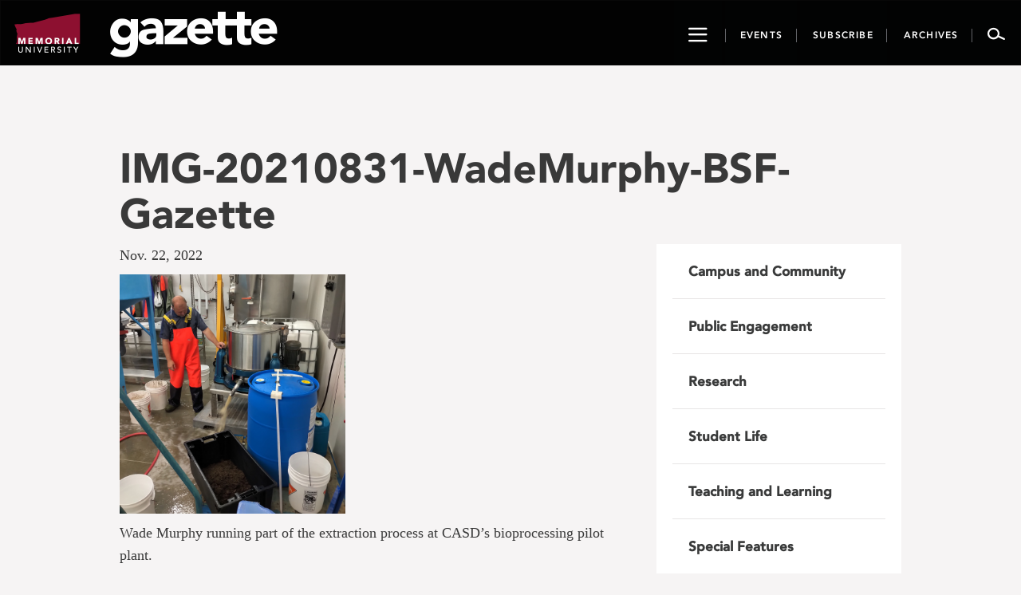

--- FILE ---
content_type: text/html; charset=UTF-8
request_url: https://gazette.mun.ca/research/insect-farming/attachment/img-20210831-wademurphy-bsf-gazette/
body_size: 12177
content:
<!DOCTYPE html>
<html lang="en-CA">
<head >
    <meta charset="UTF-8"/>
    <meta http-equiv="X-UA-Compatible" content="IE=edge">
    <meta name="viewport" content="width=device-width, initial-scale=1.0">
    <link rel="pingback" href="https://gazette.mun.ca/xmlrpc.php"/>
	<meta name="author" content="mcbaird"><meta name='robots' content='index, follow, max-image-preview:large, max-snippet:-1, max-video-preview:-1' />
	<style>img:is([sizes="auto" i], [sizes^="auto," i]) { contain-intrinsic-size: 3000px 1500px }</style>
	
<!-- Google Tag Manager for WordPress by gtm4wp.com -->
<script data-cfasync="false" data-pagespeed-no-defer>
	var gtm4wp_datalayer_name = "dataLayer";
	var dataLayer = dataLayer || [];
</script>
<!-- End Google Tag Manager for WordPress by gtm4wp.com -->
	<!-- This site is optimized with the Yoast SEO plugin v24.9 - https://yoast.com/wordpress/plugins/seo/ -->
	<title>IMG-20210831-WadeMurphy-BSF-Gazette - Gazette - Memorial University of Newfoundland</title>
	<link rel="canonical" href="https://gazette.mun.ca/research/insect-farming/attachment/img-20210831-wademurphy-bsf-gazette/" />
	<meta property="og:locale" content="en_US" />
	<meta property="og:type" content="article" />
	<meta property="og:title" content="IMG-20210831-WadeMurphy-BSF-Gazette - Gazette - Memorial University of Newfoundland" />
	<meta property="og:description" content="Wade Murphy running part of the extraction process at CASD’s bioprocessing pilot plant." />
	<meta property="og:url" content="https://gazette.mun.ca/research/insect-farming/attachment/img-20210831-wademurphy-bsf-gazette/" />
	<meta property="og:site_name" content="Gazette - Memorial University of Newfoundland" />
	<meta property="article:publisher" content="https://www.facebook.com/MemorialUniversity/" />
	<meta property="article:modified_time" content="2022-11-24T13:27:50+00:00" />
	<meta property="og:image" content="https://gazette.mun.ca/research/insect-farming/attachment/img-20210831-wademurphy-bsf-gazette" />
	<meta property="og:image:width" content="2200" />
	<meta property="og:image:height" content="2333" />
	<meta property="og:image:type" content="image/jpeg" />
	<meta name="twitter:card" content="summary_large_image" />
	<meta name="twitter:site" content="@MemorialU" />
	<script type="application/ld+json" class="yoast-schema-graph">{"@context":"https://schema.org","@graph":[{"@type":"WebPage","@id":"https://gazette.mun.ca/research/insect-farming/attachment/img-20210831-wademurphy-bsf-gazette/","url":"https://gazette.mun.ca/research/insect-farming/attachment/img-20210831-wademurphy-bsf-gazette/","name":"IMG-20210831-WadeMurphy-BSF-Gazette - Gazette - Memorial University of Newfoundland","isPartOf":{"@id":"https://gazette.mun.ca/#website"},"primaryImageOfPage":{"@id":"https://gazette.mun.ca/research/insect-farming/attachment/img-20210831-wademurphy-bsf-gazette/#primaryimage"},"image":{"@id":"https://gazette.mun.ca/research/insect-farming/attachment/img-20210831-wademurphy-bsf-gazette/#primaryimage"},"thumbnailUrl":"https://i0.wp.com/gazette.mun.ca/wp-content/uploads/2022/11/IMG-20210831-WadeMurphy-BSF-Gazette.jpg?fit=2200%2C2333&quality=100&ssl=1","datePublished":"2022-11-22T12:30:20+00:00","dateModified":"2022-11-24T13:27:50+00:00","breadcrumb":{"@id":"https://gazette.mun.ca/research/insect-farming/attachment/img-20210831-wademurphy-bsf-gazette/#breadcrumb"},"inLanguage":"en-CA","potentialAction":[{"@type":"ReadAction","target":["https://gazette.mun.ca/research/insect-farming/attachment/img-20210831-wademurphy-bsf-gazette/"]}]},{"@type":"ImageObject","inLanguage":"en-CA","@id":"https://gazette.mun.ca/research/insect-farming/attachment/img-20210831-wademurphy-bsf-gazette/#primaryimage","url":"https://i0.wp.com/gazette.mun.ca/wp-content/uploads/2022/11/IMG-20210831-WadeMurphy-BSF-Gazette.jpg?fit=2200%2C2333&quality=100&ssl=1","contentUrl":"https://i0.wp.com/gazette.mun.ca/wp-content/uploads/2022/11/IMG-20210831-WadeMurphy-BSF-Gazette.jpg?fit=2200%2C2333&quality=100&ssl=1"},{"@type":"BreadcrumbList","@id":"https://gazette.mun.ca/research/insect-farming/attachment/img-20210831-wademurphy-bsf-gazette/#breadcrumb","itemListElement":[{"@type":"ListItem","position":1,"name":"Home","item":"https://gazette.mun.ca/"},{"@type":"ListItem","position":2,"name":"Insect farming","item":"https://gazette.mun.ca/research/insect-farming/"},{"@type":"ListItem","position":3,"name":"IMG-20210831-WadeMurphy-BSF-Gazette"}]},{"@type":"WebSite","@id":"https://gazette.mun.ca/#website","url":"https://gazette.mun.ca/","name":"Gazette - Memorial University of Newfoundland","description":"The Gazette is Memorial University’s official news site, featuring news and events from all Memorial campuses.","publisher":{"@id":"https://gazette.mun.ca/#organization"},"potentialAction":[{"@type":"SearchAction","target":{"@type":"EntryPoint","urlTemplate":"https://gazette.mun.ca/?s={search_term_string}"},"query-input":{"@type":"PropertyValueSpecification","valueRequired":true,"valueName":"search_term_string"}}],"inLanguage":"en-CA"},{"@type":"Organization","@id":"https://gazette.mun.ca/#organization","name":"Memorial University of Newfoundland","url":"https://gazette.mun.ca/","logo":{"@type":"ImageObject","inLanguage":"en-CA","@id":"https://gazette.mun.ca/#/schema/logo/image/","url":"https://i0.wp.com/gazette.mun.ca/wp-content/uploads/2019/05/logo.png?fit=365%2C231&quality=100&ssl=1","contentUrl":"https://i0.wp.com/gazette.mun.ca/wp-content/uploads/2019/05/logo.png?fit=365%2C231&quality=100&ssl=1","width":365,"height":231,"caption":"Memorial University of Newfoundland"},"image":{"@id":"https://gazette.mun.ca/#/schema/logo/image/"},"sameAs":["https://www.facebook.com/MemorialUniversity/","https://x.com/MemorialU","https://www.instagram.com/memorialuniversity/","https://www.youtube.com/user/MemorialUVideos"]}]}</script>
	<!-- / Yoast SEO plugin. -->


<link rel='dns-prefetch' href='//maxcdn.bootstrapcdn.com' />
<link rel='dns-prefetch' href='//static.addtoany.com' />
<link rel='dns-prefetch' href='//stats.wp.com' />
<link rel='dns-prefetch' href='//cdnjs.cloudflare.com' />
<link rel='dns-prefetch' href='//ajax.googleapis.com' />
<link rel='preconnect' href='//i0.wp.com' />
<link rel='preconnect' href='//c0.wp.com' />
<link rel="alternate" type="application/rss+xml" title="Gazette - Memorial University of Newfoundland &raquo; Feed" href="https://gazette.mun.ca/feed/" />
<link rel="alternate" type="application/rss+xml" title="Gazette - Memorial University of Newfoundland &raquo; Comments Feed" href="https://gazette.mun.ca/comments/feed/" />
<script type="text/javascript">
/* <![CDATA[ */
window._wpemojiSettings = {"baseUrl":"https:\/\/s.w.org\/images\/core\/emoji\/16.0.1\/72x72\/","ext":".png","svgUrl":"https:\/\/s.w.org\/images\/core\/emoji\/16.0.1\/svg\/","svgExt":".svg","source":{"concatemoji":"https:\/\/gazette.mun.ca\/wp-includes\/js\/wp-emoji-release.min.js?ver=6.8.3"}};
/*! This file is auto-generated */
!function(s,n){var o,i,e;function c(e){try{var t={supportTests:e,timestamp:(new Date).valueOf()};sessionStorage.setItem(o,JSON.stringify(t))}catch(e){}}function p(e,t,n){e.clearRect(0,0,e.canvas.width,e.canvas.height),e.fillText(t,0,0);var t=new Uint32Array(e.getImageData(0,0,e.canvas.width,e.canvas.height).data),a=(e.clearRect(0,0,e.canvas.width,e.canvas.height),e.fillText(n,0,0),new Uint32Array(e.getImageData(0,0,e.canvas.width,e.canvas.height).data));return t.every(function(e,t){return e===a[t]})}function u(e,t){e.clearRect(0,0,e.canvas.width,e.canvas.height),e.fillText(t,0,0);for(var n=e.getImageData(16,16,1,1),a=0;a<n.data.length;a++)if(0!==n.data[a])return!1;return!0}function f(e,t,n,a){switch(t){case"flag":return n(e,"\ud83c\udff3\ufe0f\u200d\u26a7\ufe0f","\ud83c\udff3\ufe0f\u200b\u26a7\ufe0f")?!1:!n(e,"\ud83c\udde8\ud83c\uddf6","\ud83c\udde8\u200b\ud83c\uddf6")&&!n(e,"\ud83c\udff4\udb40\udc67\udb40\udc62\udb40\udc65\udb40\udc6e\udb40\udc67\udb40\udc7f","\ud83c\udff4\u200b\udb40\udc67\u200b\udb40\udc62\u200b\udb40\udc65\u200b\udb40\udc6e\u200b\udb40\udc67\u200b\udb40\udc7f");case"emoji":return!a(e,"\ud83e\udedf")}return!1}function g(e,t,n,a){var r="undefined"!=typeof WorkerGlobalScope&&self instanceof WorkerGlobalScope?new OffscreenCanvas(300,150):s.createElement("canvas"),o=r.getContext("2d",{willReadFrequently:!0}),i=(o.textBaseline="top",o.font="600 32px Arial",{});return e.forEach(function(e){i[e]=t(o,e,n,a)}),i}function t(e){var t=s.createElement("script");t.src=e,t.defer=!0,s.head.appendChild(t)}"undefined"!=typeof Promise&&(o="wpEmojiSettingsSupports",i=["flag","emoji"],n.supports={everything:!0,everythingExceptFlag:!0},e=new Promise(function(e){s.addEventListener("DOMContentLoaded",e,{once:!0})}),new Promise(function(t){var n=function(){try{var e=JSON.parse(sessionStorage.getItem(o));if("object"==typeof e&&"number"==typeof e.timestamp&&(new Date).valueOf()<e.timestamp+604800&&"object"==typeof e.supportTests)return e.supportTests}catch(e){}return null}();if(!n){if("undefined"!=typeof Worker&&"undefined"!=typeof OffscreenCanvas&&"undefined"!=typeof URL&&URL.createObjectURL&&"undefined"!=typeof Blob)try{var e="postMessage("+g.toString()+"("+[JSON.stringify(i),f.toString(),p.toString(),u.toString()].join(",")+"));",a=new Blob([e],{type:"text/javascript"}),r=new Worker(URL.createObjectURL(a),{name:"wpTestEmojiSupports"});return void(r.onmessage=function(e){c(n=e.data),r.terminate(),t(n)})}catch(e){}c(n=g(i,f,p,u))}t(n)}).then(function(e){for(var t in e)n.supports[t]=e[t],n.supports.everything=n.supports.everything&&n.supports[t],"flag"!==t&&(n.supports.everythingExceptFlag=n.supports.everythingExceptFlag&&n.supports[t]);n.supports.everythingExceptFlag=n.supports.everythingExceptFlag&&!n.supports.flag,n.DOMReady=!1,n.readyCallback=function(){n.DOMReady=!0}}).then(function(){return e}).then(function(){var e;n.supports.everything||(n.readyCallback(),(e=n.source||{}).concatemoji?t(e.concatemoji):e.wpemoji&&e.twemoji&&(t(e.twemoji),t(e.wpemoji)))}))}((window,document),window._wpemojiSettings);
/* ]]> */
</script>
<link rel='stylesheet' id='timepiceker-style-css' href='https://gazette.mun.ca/wp-content/themes/memorialgazette/css/timepicker.css?ver=6.8.3' type='text/css' media='all' />
<link rel='stylesheet' id='bootstrap-style-css' href='//maxcdn.bootstrapcdn.com/bootstrap/3.3.7/css/bootstrap.min.css?ver=6.8.3' type='text/css' media='all' />
<link rel='stylesheet' id='font-css' href='https://gazette.mun.ca/wp-content/themes/memorialgazette/css/font.css?ver=6.8.3' type='text/css' media='all' />
<link rel='stylesheet' id='icon-css' href='https://gazette.mun.ca/wp-content/themes/memorialgazette/css/icon.css?ver=6.8.3' type='text/css' media='all' />
<link rel='stylesheet' id='froala-pkg-css' href='https://gazette.mun.ca/wp-content/themes/memorialgazette/includes/froala-editor/css/froala_editor.pkgd.min.css?ver=6.8.3' type='text/css' media='all' />
<link rel='stylesheet' id='font-awesome-css' href='//cdnjs.cloudflare.com/ajax/libs/font-awesome/4.4.0/css/font-awesome.min.css?ver=6.8.3' type='text/css' media='all' />
<link rel='stylesheet' id='main-style-css' href='https://gazette.mun.ca/wp-content/themes/memorialgazette/css/gazette.min.css?ver=6.8.3' type='text/css' media='all' />
<link rel='stylesheet' id='feedback-css' href='https://gazette.mun.ca/wp-content/themes/memorialgazette/includes/feedback/feedback.min.css?ver=6.8.3' type='text/css' media='all' />
<link rel='stylesheet' id='feedback-fonts-css' href='https://gazette.mun.ca/wp-content/themes/memorialgazette/includes/feedback/fonts.css?ver=6.8.3' type='text/css' media='all' />
<link rel='stylesheet' id='print-style-css' href='https://gazette.mun.ca/wp-content/themes/memorialgazette/css/print.css' type='text/css' media='print' />
<link rel='stylesheet' id='sbi_styles-css' href='https://gazette.mun.ca/wp-content/plugins/instagram-feed-pro/css/sbi-styles.min.css?ver=6.5.1' type='text/css' media='all' />
<style id='wp-emoji-styles-inline-css' type='text/css'>

	img.wp-smiley, img.emoji {
		display: inline !important;
		border: none !important;
		box-shadow: none !important;
		height: 1em !important;
		width: 1em !important;
		margin: 0 0.07em !important;
		vertical-align: -0.1em !important;
		background: none !important;
		padding: 0 !important;
	}
</style>
<link rel='stylesheet' id='wp-block-library-css' href='https://c0.wp.com/c/6.8.3/wp-includes/css/dist/block-library/style.min.css' type='text/css' media='all' />
<style id='classic-theme-styles-inline-css' type='text/css'>
/*! This file is auto-generated */
.wp-block-button__link{color:#fff;background-color:#32373c;border-radius:9999px;box-shadow:none;text-decoration:none;padding:calc(.667em + 2px) calc(1.333em + 2px);font-size:1.125em}.wp-block-file__button{background:#32373c;color:#fff;text-decoration:none}
</style>
<link rel='stylesheet' id='mediaelement-css' href='https://c0.wp.com/c/6.8.3/wp-includes/js/mediaelement/mediaelementplayer-legacy.min.css' type='text/css' media='all' />
<link rel='stylesheet' id='wp-mediaelement-css' href='https://c0.wp.com/c/6.8.3/wp-includes/js/mediaelement/wp-mediaelement.min.css' type='text/css' media='all' />
<style id='jetpack-sharing-buttons-style-inline-css' type='text/css'>
.jetpack-sharing-buttons__services-list{display:flex;flex-direction:row;flex-wrap:wrap;gap:0;list-style-type:none;margin:5px;padding:0}.jetpack-sharing-buttons__services-list.has-small-icon-size{font-size:12px}.jetpack-sharing-buttons__services-list.has-normal-icon-size{font-size:16px}.jetpack-sharing-buttons__services-list.has-large-icon-size{font-size:24px}.jetpack-sharing-buttons__services-list.has-huge-icon-size{font-size:36px}@media print{.jetpack-sharing-buttons__services-list{display:none!important}}.editor-styles-wrapper .wp-block-jetpack-sharing-buttons{gap:0;padding-inline-start:0}ul.jetpack-sharing-buttons__services-list.has-background{padding:1.25em 2.375em}
</style>
<style id='global-styles-inline-css' type='text/css'>
:root{--wp--preset--aspect-ratio--square: 1;--wp--preset--aspect-ratio--4-3: 4/3;--wp--preset--aspect-ratio--3-4: 3/4;--wp--preset--aspect-ratio--3-2: 3/2;--wp--preset--aspect-ratio--2-3: 2/3;--wp--preset--aspect-ratio--16-9: 16/9;--wp--preset--aspect-ratio--9-16: 9/16;--wp--preset--color--black: #000000;--wp--preset--color--cyan-bluish-gray: #abb8c3;--wp--preset--color--white: #ffffff;--wp--preset--color--pale-pink: #f78da7;--wp--preset--color--vivid-red: #cf2e2e;--wp--preset--color--luminous-vivid-orange: #ff6900;--wp--preset--color--luminous-vivid-amber: #fcb900;--wp--preset--color--light-green-cyan: #7bdcb5;--wp--preset--color--vivid-green-cyan: #00d084;--wp--preset--color--pale-cyan-blue: #8ed1fc;--wp--preset--color--vivid-cyan-blue: #0693e3;--wp--preset--color--vivid-purple: #9b51e0;--wp--preset--gradient--vivid-cyan-blue-to-vivid-purple: linear-gradient(135deg,rgba(6,147,227,1) 0%,rgb(155,81,224) 100%);--wp--preset--gradient--light-green-cyan-to-vivid-green-cyan: linear-gradient(135deg,rgb(122,220,180) 0%,rgb(0,208,130) 100%);--wp--preset--gradient--luminous-vivid-amber-to-luminous-vivid-orange: linear-gradient(135deg,rgba(252,185,0,1) 0%,rgba(255,105,0,1) 100%);--wp--preset--gradient--luminous-vivid-orange-to-vivid-red: linear-gradient(135deg,rgba(255,105,0,1) 0%,rgb(207,46,46) 100%);--wp--preset--gradient--very-light-gray-to-cyan-bluish-gray: linear-gradient(135deg,rgb(238,238,238) 0%,rgb(169,184,195) 100%);--wp--preset--gradient--cool-to-warm-spectrum: linear-gradient(135deg,rgb(74,234,220) 0%,rgb(151,120,209) 20%,rgb(207,42,186) 40%,rgb(238,44,130) 60%,rgb(251,105,98) 80%,rgb(254,248,76) 100%);--wp--preset--gradient--blush-light-purple: linear-gradient(135deg,rgb(255,206,236) 0%,rgb(152,150,240) 100%);--wp--preset--gradient--blush-bordeaux: linear-gradient(135deg,rgb(254,205,165) 0%,rgb(254,45,45) 50%,rgb(107,0,62) 100%);--wp--preset--gradient--luminous-dusk: linear-gradient(135deg,rgb(255,203,112) 0%,rgb(199,81,192) 50%,rgb(65,88,208) 100%);--wp--preset--gradient--pale-ocean: linear-gradient(135deg,rgb(255,245,203) 0%,rgb(182,227,212) 50%,rgb(51,167,181) 100%);--wp--preset--gradient--electric-grass: linear-gradient(135deg,rgb(202,248,128) 0%,rgb(113,206,126) 100%);--wp--preset--gradient--midnight: linear-gradient(135deg,rgb(2,3,129) 0%,rgb(40,116,252) 100%);--wp--preset--font-size--small: 13px;--wp--preset--font-size--medium: 20px;--wp--preset--font-size--large: 36px;--wp--preset--font-size--x-large: 42px;--wp--preset--spacing--20: 0.44rem;--wp--preset--spacing--30: 0.67rem;--wp--preset--spacing--40: 1rem;--wp--preset--spacing--50: 1.5rem;--wp--preset--spacing--60: 2.25rem;--wp--preset--spacing--70: 3.38rem;--wp--preset--spacing--80: 5.06rem;--wp--preset--shadow--natural: 6px 6px 9px rgba(0, 0, 0, 0.2);--wp--preset--shadow--deep: 12px 12px 50px rgba(0, 0, 0, 0.4);--wp--preset--shadow--sharp: 6px 6px 0px rgba(0, 0, 0, 0.2);--wp--preset--shadow--outlined: 6px 6px 0px -3px rgba(255, 255, 255, 1), 6px 6px rgba(0, 0, 0, 1);--wp--preset--shadow--crisp: 6px 6px 0px rgba(0, 0, 0, 1);}:where(.is-layout-flex){gap: 0.5em;}:where(.is-layout-grid){gap: 0.5em;}body .is-layout-flex{display: flex;}.is-layout-flex{flex-wrap: wrap;align-items: center;}.is-layout-flex > :is(*, div){margin: 0;}body .is-layout-grid{display: grid;}.is-layout-grid > :is(*, div){margin: 0;}:where(.wp-block-columns.is-layout-flex){gap: 2em;}:where(.wp-block-columns.is-layout-grid){gap: 2em;}:where(.wp-block-post-template.is-layout-flex){gap: 1.25em;}:where(.wp-block-post-template.is-layout-grid){gap: 1.25em;}.has-black-color{color: var(--wp--preset--color--black) !important;}.has-cyan-bluish-gray-color{color: var(--wp--preset--color--cyan-bluish-gray) !important;}.has-white-color{color: var(--wp--preset--color--white) !important;}.has-pale-pink-color{color: var(--wp--preset--color--pale-pink) !important;}.has-vivid-red-color{color: var(--wp--preset--color--vivid-red) !important;}.has-luminous-vivid-orange-color{color: var(--wp--preset--color--luminous-vivid-orange) !important;}.has-luminous-vivid-amber-color{color: var(--wp--preset--color--luminous-vivid-amber) !important;}.has-light-green-cyan-color{color: var(--wp--preset--color--light-green-cyan) !important;}.has-vivid-green-cyan-color{color: var(--wp--preset--color--vivid-green-cyan) !important;}.has-pale-cyan-blue-color{color: var(--wp--preset--color--pale-cyan-blue) !important;}.has-vivid-cyan-blue-color{color: var(--wp--preset--color--vivid-cyan-blue) !important;}.has-vivid-purple-color{color: var(--wp--preset--color--vivid-purple) !important;}.has-black-background-color{background-color: var(--wp--preset--color--black) !important;}.has-cyan-bluish-gray-background-color{background-color: var(--wp--preset--color--cyan-bluish-gray) !important;}.has-white-background-color{background-color: var(--wp--preset--color--white) !important;}.has-pale-pink-background-color{background-color: var(--wp--preset--color--pale-pink) !important;}.has-vivid-red-background-color{background-color: var(--wp--preset--color--vivid-red) !important;}.has-luminous-vivid-orange-background-color{background-color: var(--wp--preset--color--luminous-vivid-orange) !important;}.has-luminous-vivid-amber-background-color{background-color: var(--wp--preset--color--luminous-vivid-amber) !important;}.has-light-green-cyan-background-color{background-color: var(--wp--preset--color--light-green-cyan) !important;}.has-vivid-green-cyan-background-color{background-color: var(--wp--preset--color--vivid-green-cyan) !important;}.has-pale-cyan-blue-background-color{background-color: var(--wp--preset--color--pale-cyan-blue) !important;}.has-vivid-cyan-blue-background-color{background-color: var(--wp--preset--color--vivid-cyan-blue) !important;}.has-vivid-purple-background-color{background-color: var(--wp--preset--color--vivid-purple) !important;}.has-black-border-color{border-color: var(--wp--preset--color--black) !important;}.has-cyan-bluish-gray-border-color{border-color: var(--wp--preset--color--cyan-bluish-gray) !important;}.has-white-border-color{border-color: var(--wp--preset--color--white) !important;}.has-pale-pink-border-color{border-color: var(--wp--preset--color--pale-pink) !important;}.has-vivid-red-border-color{border-color: var(--wp--preset--color--vivid-red) !important;}.has-luminous-vivid-orange-border-color{border-color: var(--wp--preset--color--luminous-vivid-orange) !important;}.has-luminous-vivid-amber-border-color{border-color: var(--wp--preset--color--luminous-vivid-amber) !important;}.has-light-green-cyan-border-color{border-color: var(--wp--preset--color--light-green-cyan) !important;}.has-vivid-green-cyan-border-color{border-color: var(--wp--preset--color--vivid-green-cyan) !important;}.has-pale-cyan-blue-border-color{border-color: var(--wp--preset--color--pale-cyan-blue) !important;}.has-vivid-cyan-blue-border-color{border-color: var(--wp--preset--color--vivid-cyan-blue) !important;}.has-vivid-purple-border-color{border-color: var(--wp--preset--color--vivid-purple) !important;}.has-vivid-cyan-blue-to-vivid-purple-gradient-background{background: var(--wp--preset--gradient--vivid-cyan-blue-to-vivid-purple) !important;}.has-light-green-cyan-to-vivid-green-cyan-gradient-background{background: var(--wp--preset--gradient--light-green-cyan-to-vivid-green-cyan) !important;}.has-luminous-vivid-amber-to-luminous-vivid-orange-gradient-background{background: var(--wp--preset--gradient--luminous-vivid-amber-to-luminous-vivid-orange) !important;}.has-luminous-vivid-orange-to-vivid-red-gradient-background{background: var(--wp--preset--gradient--luminous-vivid-orange-to-vivid-red) !important;}.has-very-light-gray-to-cyan-bluish-gray-gradient-background{background: var(--wp--preset--gradient--very-light-gray-to-cyan-bluish-gray) !important;}.has-cool-to-warm-spectrum-gradient-background{background: var(--wp--preset--gradient--cool-to-warm-spectrum) !important;}.has-blush-light-purple-gradient-background{background: var(--wp--preset--gradient--blush-light-purple) !important;}.has-blush-bordeaux-gradient-background{background: var(--wp--preset--gradient--blush-bordeaux) !important;}.has-luminous-dusk-gradient-background{background: var(--wp--preset--gradient--luminous-dusk) !important;}.has-pale-ocean-gradient-background{background: var(--wp--preset--gradient--pale-ocean) !important;}.has-electric-grass-gradient-background{background: var(--wp--preset--gradient--electric-grass) !important;}.has-midnight-gradient-background{background: var(--wp--preset--gradient--midnight) !important;}.has-small-font-size{font-size: var(--wp--preset--font-size--small) !important;}.has-medium-font-size{font-size: var(--wp--preset--font-size--medium) !important;}.has-large-font-size{font-size: var(--wp--preset--font-size--large) !important;}.has-x-large-font-size{font-size: var(--wp--preset--font-size--x-large) !important;}
:where(.wp-block-post-template.is-layout-flex){gap: 1.25em;}:where(.wp-block-post-template.is-layout-grid){gap: 1.25em;}
:where(.wp-block-columns.is-layout-flex){gap: 2em;}:where(.wp-block-columns.is-layout-grid){gap: 2em;}
:root :where(.wp-block-pullquote){font-size: 1.5em;line-height: 1.6;}
</style>
<link rel='stylesheet' id='justifiedGallery-css' href='https://gazette.mun.ca/wp-content/plugins/flickr-justified-gallery/css/justifiedGallery.min.css?ver=v3.6' type='text/css' media='all' />
<link rel='stylesheet' id='flickrJustifiedGalleryWPPlugin-css' href='https://gazette.mun.ca/wp-content/plugins/flickr-justified-gallery/css/flickrJustifiedGalleryWPPlugin.css?ver=v3.6' type='text/css' media='all' />
<link rel='stylesheet' id='colorbox-css' href='https://gazette.mun.ca/wp-content/plugins/flickr-justified-gallery/lightboxes/colorbox/colorbox.css?ver=6.8.3' type='text/css' media='all' />
<link rel='stylesheet' id='swipebox-css' href='https://gazette.mun.ca/wp-content/plugins/flickr-justified-gallery/lightboxes/swipebox/css/swipebox.min.css?ver=6.8.3' type='text/css' media='all' />
<link rel='stylesheet' id='photoEssayStyle-css' href='https://gazette.mun.ca/wp-content/plugins/gazette-photo-essay/css/style.css?ver=6.8.3' type='text/css' media='all' />
<link rel='stylesheet' id='dashicons-css' href='https://c0.wp.com/c/6.8.3/wp-includes/css/dashicons.min.css' type='text/css' media='all' />
<link rel='stylesheet' id='jquery-style-css' href='//ajax.googleapis.com/ajax/libs/jqueryui/1.8.2/themes/smoothness/jquery-ui.css?ver=6.8.3' type='text/css' media='all' />
<link rel='stylesheet' id='addtoany-css' href='https://gazette.mun.ca/wp-content/plugins/add-to-any/addtoany.min.css?ver=1.16' type='text/css' media='all' />
<script type="text/javascript" src="https://c0.wp.com/c/6.8.3/wp-includes/js/jquery/jquery.min.js" id="jquery-core-js"></script>
<script type="text/javascript" src="https://c0.wp.com/c/6.8.3/wp-includes/js/jquery/jquery-migrate.min.js" id="jquery-migrate-js"></script>
<script type="text/javascript" id="addtoany-core-js-before">
/* <![CDATA[ */
window.a2a_config=window.a2a_config||{};a2a_config.callbacks=[];a2a_config.overlays=[];a2a_config.templates={};a2a_localize = {
	Share: "Share",
	Save: "Save",
	Subscribe: "Subscribe",
	Email: "Email",
	Bookmark: "Bookmark",
	ShowAll: "Show All",
	ShowLess: "Show less",
	FindServices: "Find service(s)",
	FindAnyServiceToAddTo: "Instantly find any service to add to",
	PoweredBy: "Powered by",
	ShareViaEmail: "Share via email",
	SubscribeViaEmail: "Subscribe via email",
	BookmarkInYourBrowser: "Bookmark in your browser",
	BookmarkInstructions: "Press Ctrl+D or \u2318+D to bookmark this page",
	AddToYourFavorites: "Add to your favourites",
	SendFromWebOrProgram: "Send from any email address or email program",
	EmailProgram: "Email program",
	More: "More&#8230;",
	ThanksForSharing: "Thanks for sharing!",
	ThanksForFollowing: "Thanks for following!"
};
/* ]]> */
</script>
<script type="text/javascript" defer src="https://static.addtoany.com/menu/page.js" id="addtoany-core-js"></script>
<script type="text/javascript" defer src="https://gazette.mun.ca/wp-content/plugins/add-to-any/addtoany.min.js?ver=1.1" id="addtoany-jquery-js"></script>
<link rel="https://api.w.org/" href="https://gazette.mun.ca/wp-json/" /><link rel="alternate" title="JSON" type="application/json" href="https://gazette.mun.ca/wp-json/wp/v2/media/72166" /><link rel="EditURI" type="application/rsd+xml" title="RSD" href="https://gazette.mun.ca/xmlrpc.php?rsd" />
<meta name="generator" content="WordPress 6.8.3" />
<link rel='shortlink' href='https://gazette.mun.ca/?p=72166' />
<link rel="alternate" title="oEmbed (JSON)" type="application/json+oembed" href="https://gazette.mun.ca/wp-json/oembed/1.0/embed?url=https%3A%2F%2Fgazette.mun.ca%2Fresearch%2Finsect-farming%2Fattachment%2Fimg-20210831-wademurphy-bsf-gazette%2F" />
<link rel="alternate" title="oEmbed (XML)" type="text/xml+oembed" href="https://gazette.mun.ca/wp-json/oembed/1.0/embed?url=https%3A%2F%2Fgazette.mun.ca%2Fresearch%2Finsect-farming%2Fattachment%2Fimg-20210831-wademurphy-bsf-gazette%2F&#038;format=xml" />
	<style>img#wpstats{display:none}</style>
		
<!-- Google Tag Manager for WordPress by gtm4wp.com -->
<!-- GTM Container placement set to manual -->
<script data-cfasync="false" data-pagespeed-no-defer type="text/javascript">
	var dataLayer_content = {"pageTitle":"IMG-20210831-WadeMurphy-BSF-Gazette - Gazette - Memorial University of Newfoundland","pagePostType":"attachment","pagePostType2":"single-attachment","pagePostAuthor":"Moira Baird","browserName":"","browserVersion":"","browserEngineName":"","browserEngineVersion":"","osName":"","osVersion":"","deviceType":"bot","deviceManufacturer":"","deviceModel":""};
	dataLayer.push( dataLayer_content );
</script>
<script data-cfasync="false">
(function(w,d,s,l,i){w[l]=w[l]||[];w[l].push({'gtm.start':
new Date().getTime(),event:'gtm.js'});var f=d.getElementsByTagName(s)[0],
j=d.createElement(s),dl=l!='dataLayer'?'&l='+l:'';j.async=true;j.src=
'//www.googletagmanager.com/gtm.'+'js?id='+i+dl;f.parentNode.insertBefore(j,f);
})(window,document,'script','dataLayer','GTM-TB37L6');
</script>
<!-- End Google Tag Manager -->
<!-- End Google Tag Manager for WordPress by gtm4wp.com --><link rel="icon" href="https://i0.wp.com/gazette.mun.ca/wp-content/uploads/2020/05/favicon-32x32-1.png?fit=32%2C32&#038;quality=100&#038;ssl=1" sizes="32x32" />
<link rel="icon" href="https://i0.wp.com/gazette.mun.ca/wp-content/uploads/2020/05/favicon-32x32-1.png?fit=32%2C32&#038;quality=100&#038;ssl=1" sizes="192x192" />
<link rel="apple-touch-icon" href="https://i0.wp.com/gazette.mun.ca/wp-content/uploads/2020/05/favicon-32x32-1.png?fit=32%2C32&#038;quality=100&#038;ssl=1" />
<meta name="msapplication-TileImage" content="https://i0.wp.com/gazette.mun.ca/wp-content/uploads/2020/05/favicon-32x32-1.png?fit=32%2C32&#038;quality=100&#038;ssl=1" />
</head>

<body class="attachment wp-singular attachment-template-default single single-attachment postid-72166 attachmentid-72166 attachment-jpeg wp-theme-memorialgazette">

<!-- GTM Container placement set to manual -->
<!-- Google Tag Manager (noscript) -->
				<noscript><iframe src="https://www.googletagmanager.com/ns.html?id=GTM-TB37L6" height="0" width="0" style="display:none;visibility:hidden" aria-hidden="true"></iframe></noscript>
<!-- End Google Tag Manager (noscript) --><i class="p-m-logo"></i>
<i class="p-g-logo"></i>
<a class="sr-only" href="#story">Go to page content</a>

<nav id="navbar-go" class="navbar navbar-default navbar-inverse">
    <div class="container-fluid">
        <div class="navbar-header">
            <button type="button" class="showNav navControl navbar-btn navbar-toggle navbar-toggle-mobile">
                <span class="sr-only">Toggle navigation</span>
                <span class="icon-hamburger2"></span>
            </button>
            <a class="navbar-brand icon-munlogo-a" href="http://www.mun.ca" target="_blank">
                <span class="icon-munlogo"></span>
            </a>
            <a class="navbar-brand munlogo-desktop" href="http://www.mun.ca" target="_blank"></a>
            <a class="navbar-brand icon-gazette-a" href="https://gazette.mun.ca">
                <span class="icon-gazette"></span>
            </a>
            <button type="button" class="navbar-btn navbar-search navbar-search-mobile navControl">
                <span class="icon-search2"></span>
            </button>
            <div class="desktop-btn">
                <button type="button" data-target="#navbar-go-collapse"
                        class="showNav navControl navbar-btn ">
                    <span class="sr-only">Toggle navigation</span>
                    <span class="icon-hamburger2"></span>
                </button>
                <a href="https://gazette.mun.ca/events/">
                    <button type="button" class="navbar-btn nb-event">

                        <span class="header-button-text events-button-text">Events</span>

                    </button>
                </a>
                <a href="https://gazette.mun.ca/subscribe/">
                    <button type="button" class="navbar-btn nb-subscribe">

                        <span class="header-button-text">Subscribe</span>

                    </button>
                </a>
                <a href="https://gazette.mun.ca/archives">
                    <button type="button" class="navbar-btn nb-archive">

                        <span class="header-button-text">Archives</span>

                    </button>
                </a>
                <button type="button" class="navbar-btn navbar-search navControl">
                    <span class="icon-search2"></span>
                </button>
            </div>
        </div>


    </div>
</nav>

<div id="navbar-go-search" class="closed">
    <div class="container drop-container" id="drop-search-container">
        <div class="row">
            <div class="col-sm-6 col-sm-offset-3">
                <div class="search-container">
					<form role="search" method="get" class="search-form" action="https://gazette.mun.ca/">
				<label>
					<span class="screen-reader-text">Search for:</span>
					<input type="search" class="search-field" placeholder="Search &hellip;" value="" name="s" />
				</label>
				<input type="submit" class="search-submit" value="Search" />
			</form>                    <span class="search-help">Enter to Search</span>
                </div>
            </div>
        </div>
    </div>
    <div class="container drop-container" id="drop-nav-container">

        <a class="sr-only showNav " href="#">Close Navigation</a>
        <div class="row">
            <div class="col-md-4 col-sm-4">
                <span>News</span>

				<div class="menu-top-news-container"><ul id="menu-top-news" class="menu"><li id="menu-item-175" class="menu-item menu-item-type-post_type menu-item-object-page menu-item-has-children menu-item-175"><a href="https://gazette.mun.ca/campus-and-community/">Campus and Community</a>
<ul class="sub-menu">
	<li id="menu-item-813" class="menu-item menu-item-type-post_type menu-item-object-page menu-item-813"><a href="https://gazette.mun.ca/campus-and-community/employee-news/">Employee News</a></li>
	<li id="menu-item-178" class="menu-item menu-item-type-post_type menu-item-object-page menu-item-178"><a href="https://gazette.mun.ca/campus-and-community/obituaries/">Obituaries</a></li>
</ul>
</li>
<li id="menu-item-180" class="menu-item menu-item-type-post_type menu-item-object-page menu-item-180"><a href="https://gazette.mun.ca/public-engagement/">Public Engagement</a></li>
<li id="menu-item-181" class="menu-item menu-item-type-post_type menu-item-object-page menu-item-has-children menu-item-181"><a href="https://gazette.mun.ca/research/">Research</a>
<ul class="sub-menu">
	<li id="menu-item-3607" class="menu-item menu-item-type-post_type menu-item-object-page menu-item-3607"><a href="https://gazette.mun.ca/research/books-at-memorial/">Books at Memorial</a></li>
</ul>
</li>
<li id="menu-item-33590" class="menu-item menu-item-type-post_type menu-item-object-page menu-item-33590"><a href="https://gazette.mun.ca/special-features/">Special Features</a></li>
<li id="menu-item-182" class="menu-item menu-item-type-post_type menu-item-object-page menu-item-182"><a href="https://gazette.mun.ca/student-life/">Student Life</a></li>
<li id="menu-item-183" class="menu-item menu-item-type-post_type menu-item-object-page menu-item-183"><a href="https://gazette.mun.ca/teaching-and-learning/">Teaching and Learning</a></li>
</ul></div>            </div>
            <div class="col-md-4 col-sm-4">
                <span>Events</span>
                <ul>
                    <li><a href="https://gazette.mun.ca/events/#event-listing">Events Calendar</a></li>
                    <li><a href="https://gazette.mun.ca/events/#event-submit">Events Submission Form</a></li>
                </ul>
            </div>
            <!-- <div class="col-md-3 col-sm-3">
                                <span>Submissions</span>
                                                         </div> -->
            <div class="col-md-4 col-sm-4">
                <span>About</span>
                <ul>
                    <li><a href="https://gazette.mun.ca/about/">About The Gazette</a></li>
                    <li><a href="https://gazette.mun.ca/guidelines/">Editorial Guidelines</a></li>
                    <li><a href="https://gazette.mun.ca/subscribe/">Subscribe</a></li>
                    <li><a href="https://gazette.mun.ca/contact/contributors">Contributors</a></li>
                    <li><a href="https://gazette.mun.ca/contact/">Contact</a></li>
                </ul>
            </div>
        </div>
    </div>

</div>
		<div id="main-container"
			 class="container single- lg-980">
			<a name="story"></a>
			<div
				class="row ">
				<div class="col-md-12">
					<section id="story-title">
						<h1 tabindex='0'>IMG-20210831-WadeMurphy-BSF-Gazette</h1>
											</section>
				</div>
			</div>

			<div class="row under-heading">
				<div class="col-md-8">

						<div
		class=" go-category bc-">
			</div>
	
					<p class="full-story-date" tabindex="0">Nov. 22, 2022</p>

					<p class="author">
	</p>

					
					<div class="story-content" tabindex="0">
						<p class="attachment"><a href="https://i0.wp.com/gazette.mun.ca/wp-content/uploads/2022/11/IMG-20210831-WadeMurphy-BSF-Gazette.jpg?quality=100&#038;ssl=1"><img fetchpriority="high" decoding="async" width="283" height="300" src="https://i0.wp.com/gazette.mun.ca/wp-content/uploads/2022/11/IMG-20210831-WadeMurphy-BSF-Gazette.jpg?fit=283%2C300&amp;quality=100&amp;ssl=1" class="attachment-medium size-medium" alt="A person in rubber overalls in an industrial workspace. There are large vats and buckets and a hose around him." srcset="https://i0.wp.com/gazette.mun.ca/wp-content/uploads/2022/11/IMG-20210831-WadeMurphy-BSF-Gazette.jpg?w=2200&amp;quality=100&amp;ssl=1 2200w, https://i0.wp.com/gazette.mun.ca/wp-content/uploads/2022/11/IMG-20210831-WadeMurphy-BSF-Gazette.jpg?w=1536&amp;quality=100&amp;ssl=1 1536w" sizes="(max-width: 283px) 100vw, 283px" /></a></p>
<p>Wade Murphy running part of the extraction process at CASD’s bioprocessing pilot plant.</p>
<div class="addtoany_share_save_container addtoany_content addtoany_content_bottom"><div class="a2a_kit a2a_kit_size_32 addtoany_list" data-a2a-url="https://gazette.mun.ca/research/insect-farming/attachment/img-20210831-wademurphy-bsf-gazette/" data-a2a-title="IMG-20210831-WadeMurphy-BSF-Gazette"><a class="a2a_button_facebook" href="https://www.addtoany.com/add_to/facebook?linkurl=https%3A%2F%2Fgazette.mun.ca%2Fresearch%2Finsect-farming%2Fattachment%2Fimg-20210831-wademurphy-bsf-gazette%2F&amp;linkname=IMG-20210831-WadeMurphy-BSF-Gazette" title="Facebook" rel="nofollow noopener" target="_blank"></a><a class="a2a_button_twitter" href="https://www.addtoany.com/add_to/twitter?linkurl=https%3A%2F%2Fgazette.mun.ca%2Fresearch%2Finsect-farming%2Fattachment%2Fimg-20210831-wademurphy-bsf-gazette%2F&amp;linkname=IMG-20210831-WadeMurphy-BSF-Gazette" title="Twitter" rel="nofollow noopener" target="_blank"></a><a class="a2a_button_linkedin" href="https://www.addtoany.com/add_to/linkedin?linkurl=https%3A%2F%2Fgazette.mun.ca%2Fresearch%2Finsect-farming%2Fattachment%2Fimg-20210831-wademurphy-bsf-gazette%2F&amp;linkname=IMG-20210831-WadeMurphy-BSF-Gazette" title="LinkedIn" rel="nofollow noopener" target="_blank"></a><a class="a2a_button_reddit" href="https://www.addtoany.com/add_to/reddit?linkurl=https%3A%2F%2Fgazette.mun.ca%2Fresearch%2Finsect-farming%2Fattachment%2Fimg-20210831-wademurphy-bsf-gazette%2F&amp;linkname=IMG-20210831-WadeMurphy-BSF-Gazette" title="Reddit" rel="nofollow noopener" target="_blank"></a><a class="a2a_dd addtoany_share_save addtoany_share" href="https://www.addtoany.com/share"></a></div></div>					</div>

					
					<hr/>

					<div class="story-tags" tabindex="0">
											</div>

					<p>To receive news from Memorial in your inbox, <a
							href="https://gazette.mun.ca/subscribe">subscribe to
							Gazette Now</a>.</p>

				</div>
				<div class="col-md-4 hidden-xs hidden-sm">
					<section id="sidebar">
						
						<div class="widget categories-widget" aria-hidden="true">
							<div class="menu-sidemenu-container"><ul id="menu-sidemenu" class="menu"><li id="menu-item-153" class="cat-1 menu-item menu-item-type-post_type menu-item-object-page menu-item-has-children menu-item-153"><a href="https://gazette.mun.ca/campus-and-community/">Campus and Community</a>
<ul class="sub-menu">
	<li id="menu-item-430" class="menu-item menu-item-type-post_type menu-item-object-page menu-item-430"><a href="https://gazette.mun.ca/campus-and-community/employee-news/">Employee News</a></li>
	<li id="menu-item-156" class="menu-item menu-item-type-post_type menu-item-object-page menu-item-156"><a href="https://gazette.mun.ca/campus-and-community/obituaries/">Obituaries</a></li>
</ul>
</li>
<li id="menu-item-158" class="cat-2 menu-item menu-item-type-post_type menu-item-object-page menu-item-158"><a href="https://gazette.mun.ca/public-engagement/">Public Engagement</a></li>
<li id="menu-item-161" class="cat-3 menu-item menu-item-type-post_type menu-item-object-page menu-item-has-children menu-item-161"><a href="https://gazette.mun.ca/research/">Research</a>
<ul class="sub-menu">
	<li id="menu-item-3605" class="menu-item menu-item-type-post_type menu-item-object-page menu-item-3605"><a href="https://gazette.mun.ca/research/books-at-memorial/">Books at Memorial</a></li>
</ul>
</li>
<li id="menu-item-164" class="cat-4 menu-item menu-item-type-post_type menu-item-object-page menu-item-164"><a href="https://gazette.mun.ca/student-life/">Student Life</a></li>
<li id="menu-item-166" class="cat-5 menu-item menu-item-type-post_type menu-item-object-page menu-item-166"><a href="https://gazette.mun.ca/teaching-and-learning/">Teaching and Learning</a></li>
</ul></div><div class="menu-sidemenu-container">
<ul class="menu">
    <li id="menu-item-sf"
        class="cat-1 menu-item menu-item-type-post_type menu-item-object-page menu-item-has-children menu-item-spec-feat"><a
            href="https://gazette.mun.ca/special-features">Special Features</a>
        <ul class="sub-menu" style="display: none;padding-top: 0px; margin-top: -9px; padding-bottom: 20px; margin-bottom: 0px;">
                            <li  class="menu-item menu-item-type-post_type menu-item-object-page "><a
                        href="https://gazette.mun.ca/special-features/class-of-2025/">Class of 2025</a></li>
                                <li  class="menu-item menu-item-type-post_type menu-item-object-page "><a
                        href="https://gazette.mun.ca/special-features/100th-anniversary/">100th Anniversary</a></li>
                                <li  class="menu-item menu-item-type-post_type menu-item-object-page "><a
                        href="https://gazette.mun.ca/special-features/class-of-2024/">Class of 2024</a></li>
                                <li  class="menu-item menu-item-type-post_type menu-item-object-page "><a
                        href="https://gazette.mun.ca/special-features/class-of-2023/">Class of 2023</a></li>
                                <li  class="menu-item menu-item-type-post_type menu-item-object-page "><a
                        href="https://gazette.mun.ca/special-features/class_of_2022/">Class of 2022</a></li>
                                <li  class="menu-item menu-item-type-post_type menu-item-object-page "><a
                        href="https://gazette.mun.ca/special-features/class_of_2021/">Class of 2021</a></li>
                            
        </ul>
    </li>
</ul>
</div>
						</div>

						
						
					</section>
				</div>
			</div>
		</div> <!-- main container -->

		<hr class="latest-news-hr"/>

		<div class="container latest-news-container">

				<h1 class="text-center">Latest News</h1>
	

	<div class="row row-search latest-news-story">
		<div class="col-md-6 col-sm-6 col-xs-12 latest-news-image">
			<a href="https://gazette.mun.ca/campus-and-community/this-is-what-we-do/" class="">
				<img width="800" height="400" src="https://i0.wp.com/gazette.mun.ca/wp-content/uploads/2026/01/Screenshot_9-12-2025_155922_dfbarnes.com_-e1768593944112.jpeg?resize=800%2C400&amp;quality=100&amp;ssl=1" class="img-responsive wp-post-image" alt="" decoding="async" />
			</a>
		</div>
		<div class="col-md-6 col-sm-6 col-xs-12 latest-news-info">
			<p><span class="story-date">Jan. 21, 2026</span></p>
			<p class="story-title"><a href="https://gazette.mun.ca/campus-and-community/this-is-what-we-do/" class="search-title">&#8216;This is what we do&#8217; </a>
			</p>
			<p class="sub-content">Tetra Society champion recognized for decades of support for disabled community			</p>
		</div>
	</div>
		<div class="row row-search latest-news-story">
		<div class="col-md-6 col-sm-6 col-xs-12 latest-news-image">
			<a href="https://gazette.mun.ca/research/guide-and-grow/" class="">
				<img width="800" height="400" src="https://i0.wp.com/gazette.mun.ca/wp-content/uploads/2026/01/NewLeadership_20231012_0004-e1768318766908.jpg?resize=800%2C400&amp;quality=100&amp;ssl=1" class="img-responsive wp-post-image" alt="Dr. Rod Russell is seen wearing a light coloured shirt, tie and blue suit." decoding="async" />
			</a>
		</div>
		<div class="col-md-6 col-sm-6 col-xs-12 latest-news-info">
			<p><span class="story-date">Jan. 19, 2026</span></p>
			<p class="story-title"><a href="https://gazette.mun.ca/research/guide-and-grow/" class="search-title">‘Guide and grow’ </a>
			</p>
			<p class="sub-content">Interim associate vice-president (research) appointed			</p>
		</div>
	</div>
		<div class="row row-search latest-news-story">
		<div class="col-md-6 col-sm-6 col-xs-12 latest-news-image">
			<a href="https://gazette.mun.ca/research/representation-matters/" class="">
				<img width="800" height="400" src="https://i0.wp.com/gazette.mun.ca/wp-content/uploads/2026/01/250724-152046-RZ7_0206-115-25105-BioChem-Gender-Parity.jpg?resize=800%2C400&amp;quality=100&amp;ssl=1" class="img-responsive wp-post-image" alt="Drs. Mark Berry, Scott Harding, Sherri Christian, Valerie Booth and Amy Todd, faculty members in Memorial University’s Human Biosciences department." decoding="async" loading="lazy" />
			</a>
		</div>
		<div class="col-md-6 col-sm-6 col-xs-12 latest-news-info">
			<p><span class="story-date">Jan. 19, 2026</span></p>
			<p class="story-title"><a href="https://gazette.mun.ca/research/representation-matters/" class="search-title">Representation matters </a>
			</p>
			<p class="sub-content">Human Biosciences makes major gains in gender parity, diversity during four‑year study			</p>
		</div>
	</div>
		<div class="row row-search latest-news-story">
		<div class="col-md-6 col-sm-6 col-xs-12 latest-news-image">
			<a href="https://gazette.mun.ca/campus-and-community/i-can-do-that/" class="">
				<img width="800" height="400" src="https://i0.wp.com/gazette.mun.ca/wp-content/uploads/2025/12/251127-140424-RZ7_6657-017-25004-Thomas-Osmond-scaled-e1768567711235.jpg?resize=800%2C400&amp;quality=100&amp;ssl=1" class="img-responsive wp-post-image" alt="A young man in a blue button up shirt is resting an arm on a window sill in front of a large window. A building is visible in the background." decoding="async" loading="lazy" srcset="https://i0.wp.com/gazette.mun.ca/wp-content/uploads/2025/12/251127-140424-RZ7_6657-017-25004-Thomas-Osmond-scaled-e1768567711235.jpg?w=2550&amp;quality=100&amp;ssl=1 2550w, https://i0.wp.com/gazette.mun.ca/wp-content/uploads/2025/12/251127-140424-RZ7_6657-017-25004-Thomas-Osmond-scaled-e1768567711235.jpg?w=1536&amp;quality=100&amp;ssl=1 1536w, https://i0.wp.com/gazette.mun.ca/wp-content/uploads/2025/12/251127-140424-RZ7_6657-017-25004-Thomas-Osmond-scaled-e1768567711235.jpg?w=2304&amp;quality=100&amp;ssl=1 2304w" sizes="auto, (max-width: 800px) 100vw, 800px" />
			</a>
		</div>
		<div class="col-md-6 col-sm-6 col-xs-12 latest-news-info">
			<p><span class="story-date">Jan. 16, 2026</span></p>
			<p class="story-title"><a href="https://gazette.mun.ca/campus-and-community/i-can-do-that/" class="search-title">&#8216;I can do that&#8217; </a>
			</p>
			<p class="sub-content">President Morrison recognizes Medicine 3D lab technician for exceptional service			</p>
		</div>
	</div>
		<div class="row row-search latest-news-story">
		<div class="col-md-6 col-sm-6 col-xs-12 latest-news-image">
			<a href="https://gazette.mun.ca/campus-and-community/stellar-leaders/" class="">
				<img width="800" height="400" src="https://i0.wp.com/gazette.mun.ca/wp-content/uploads/2025/04/Brendan-Head-Shot-scaled-e1768244665729.jpg?resize=800%2C400&amp;quality=100&amp;ssl=1" class="img-responsive wp-post-image" alt="" decoding="async" loading="lazy" srcset="https://i0.wp.com/gazette.mun.ca/wp-content/uploads/2025/04/Brendan-Head-Shot-scaled-e1768244665729.jpg?w=2556&amp;quality=100&amp;ssl=1 2556w, https://i0.wp.com/gazette.mun.ca/wp-content/uploads/2025/04/Brendan-Head-Shot-scaled-e1768244665729.jpg?w=1536&amp;quality=100&amp;ssl=1 1536w, https://i0.wp.com/gazette.mun.ca/wp-content/uploads/2025/04/Brendan-Head-Shot-scaled-e1768244665729.jpg?w=2304&amp;quality=100&amp;ssl=1 2304w" sizes="auto, (max-width: 800px) 100vw, 800px" />
			</a>
		</div>
		<div class="col-md-6 col-sm-6 col-xs-12 latest-news-info">
			<p><span class="story-date">Jan. 15, 2026</span></p>
			<p class="story-title"><a href="https://gazette.mun.ca/campus-and-community/stellar-leaders/" class="search-title">Stellar leaders </a>
			</p>
			<p class="sub-content">Memorial University alumni awarded the Order of Canada			</p>
		</div>
	</div>
		<div class="row row-search latest-news-story">
		<div class="col-md-6 col-sm-6 col-xs-12 latest-news-image">
			<a href="https://gazette.mun.ca/public-engagement/memorial-alumni-memories/" class="">
				<img width="800" height="400" src="https://i0.wp.com/gazette.mun.ca/wp-content/uploads/2026/01/Gazette-feature.jpg?resize=800%2C400&amp;quality=100&amp;ssl=1" class="img-responsive wp-post-image" alt="A collage of black and white photos" decoding="async" loading="lazy" />
			</a>
		</div>
		<div class="col-md-6 col-sm-6 col-xs-12 latest-news-info">
			<p><span class="story-date">Jan. 14, 2026</span></p>
			<p class="story-title"><a href="https://gazette.mun.ca/public-engagement/memorial-alumni-memories/" class="search-title">Memorial Alumni Memories </a>
			</p>
			<p class="sub-content">Calling all storytellers! Share your Memorial memory via video			</p>
		</div>
	</div>
	
		</div>
		
<script type="speculationrules">
{"prefetch":[{"source":"document","where":{"and":[{"href_matches":"\/*"},{"not":{"href_matches":["\/wp-*.php","\/wp-admin\/*","\/wp-content\/uploads\/*","\/wp-content\/*","\/wp-content\/plugins\/*","\/wp-content\/themes\/memorialgazette\/*","\/*\\?(.+)"]}},{"not":{"selector_matches":"a[rel~=\"nofollow\"]"}},{"not":{"selector_matches":".no-prefetch, .no-prefetch a"}}]},"eagerness":"conservative"}]}
</script>
<!-- Custom Feeds for Instagram JS -->
<script type="text/javascript">
var sbiajaxurl = "https://gazette.mun.ca/wp-admin/admin-ajax.php";

</script>
<script type="text/javascript" src="//maxcdn.bootstrapcdn.com/bootstrap/3.3.7/js/bootstrap.min.js" id="bootstrap-script-js"></script>
<script type="text/javascript" src="https://gazette.mun.ca/wp-content/themes/memorialgazette/includes/froala-editor/js/froala_editor.pkgd.min.js" id="froala-script-js"></script>
<script type="text/javascript" src="https://gazette.mun.ca/wp-content/themes/memorialgazette/js/gazette-combo.min.js" id="gazette-navbar-script-js"></script>
<script type="text/javascript" src="https://gazette.mun.ca/wp-content/plugins/flickr-justified-gallery/lightboxes/colorbox/jquery.colorbox-min.js?ver=6.8.3" id="colorbox-js"></script>
<script type="text/javascript" src="https://gazette.mun.ca/wp-content/plugins/flickr-justified-gallery/lightboxes/swipebox/js/jquery.swipebox.min.js?ver=6.8.3" id="swipebox-js"></script>
<script type="text/javascript" src="https://gazette.mun.ca/wp-content/plugins/flickr-justified-gallery/js/jquery.justifiedGallery.min.js?ver=6.8.3" id="justifiedGallery-js"></script>
<script type="text/javascript" src="https://gazette.mun.ca/wp-content/plugins/flickr-justified-gallery/js/flickrJustifiedGalleryWPPlugin.js?ver=6.8.3" id="flickrJustifiedGalleryWPPlugin-js"></script>
<script type="text/javascript" src="https://gazette.mun.ca/wp-content/plugins/duracelltomi-google-tag-manager/js/gtm4wp-form-move-tracker.js?ver=1.16.1" id="gtm4wp-form-move-tracker-js"></script>
<script type="text/javascript" src="https://c0.wp.com/c/6.8.3/wp-includes/js/jquery/ui/core.min.js" id="jquery-ui-core-js"></script>
<script type="text/javascript" src="https://c0.wp.com/c/6.8.3/wp-includes/js/jquery/ui/datepicker.min.js" id="jquery-ui-datepicker-js"></script>
<script type="text/javascript" id="jquery-ui-datepicker-js-after">
/* <![CDATA[ */
jQuery(function(jQuery){jQuery.datepicker.setDefaults({"closeText":"Close","currentText":"Today","monthNames":["January","February","March","April","May","June","July","August","September","October","November","December"],"monthNamesShort":["Jan","Feb","Mar","Apr","May","Jun","Jul","Aug","Sep","Oct","Nov","Dec"],"nextText":"Next","prevText":"Previous","dayNames":["Sunday","Monday","Tuesday","Wednesday","Thursday","Friday","Saturday"],"dayNamesShort":["Sun","Mon","Tue","Wed","Thu","Fri","Sat"],"dayNamesMin":["S","M","T","W","T","F","S"],"dateFormat":"MM d, yy","firstDay":0,"isRTL":false});});
/* ]]> */
</script>
<script type="text/javascript" src="https://c0.wp.com/c/6.8.3/wp-includes/js/jquery/ui/mouse.min.js" id="jquery-ui-mouse-js"></script>
<script type="text/javascript" src="https://c0.wp.com/c/6.8.3/wp-includes/js/jquery/ui/slider.min.js" id="jquery-ui-slider-js"></script>
<script type="text/javascript" id="jetpack-stats-js-before">
/* <![CDATA[ */
_stq = window._stq || [];
_stq.push([ "view", {"v":"ext","blog":"108898445","post":"72166","tz":"-3.5","srv":"gazette.mun.ca","j":"1:15.4"} ]);
_stq.push([ "clickTrackerInit", "108898445", "72166" ]);
/* ]]> */
</script>
<script type="text/javascript" src="https://stats.wp.com/e-202604.js" id="jetpack-stats-js" defer="defer" data-wp-strategy="defer"></script>
</div> <!-- close main container -->
<footer>
    <div class="container lg-980">
        <div class="row">
            <div class="col-sm-4 col-sm-push-8">
                <div class="follow-us">
                    <span>Follow us</span>
                    <ul class="social-media-links">
                        <li>
                            <a class="icon-a" href="https://twitter.com/MemorialU" target="_blank">
                                <span class="icon-twitter"></span>
                            </a>
                        </li>
                        <li>
                            <a class="icon-a" href="https://www.facebook.com/MemorialUniversity" target="_blank">
                                <span class="icon-facebook2"></span>
                            </a>
                        </li>
                        <li>
                            <a class="icon-a" href="https://www.instagram.com/memorialuniversity/" target="_blank">
                                <span class="icon-instagram"></span>
                            </a>
                        </li>
                        <li>
                            <a class="icon-a" href="https://www.youtube.com/user/MemorialUVideos" target="_blank">
                                <span class="icon-utubeSq"></span>
                            </a>
                        </li>
                    </ul>
                </div>
            </div>
            <div class="col-sm-4">
                <a class="icon-a icon-gazette-a" href="#">
                    <span class="icon-gazette"></span>
                </a>
            </div>
            <div class="col-sm-4 col-sm-pull-8">
                <ul class="footer-links">
                    <li><a href="/about">About the Gazette</a></li>
                    <li><a href="/archives">Archive</a></li>
                    <li><a href="/contact">Contact</a></li>
                    <li><a href="http://www.mun.ca/marcomm/" target="_blank">Marketing &amp; Communications</a></li>
                    <li><a href="http://www.mun.ca/marcomm/news/" target="_blank">Media Releases</a></li>
                </ul>
            </div>
        </div>
    </div>
</footer>
</body>
</html>
<!--
Performance optimized by W3 Total Cache. Learn more: https://www.boldgrid.com/w3-total-cache/?utm_source=w3tc&utm_medium=footer_comment&utm_campaign=free_plugin

Page Caching using Disk: Enhanced 

Served from: gazette.mun.ca @ 2026-01-22 18:13:46 by W3 Total Cache
-->